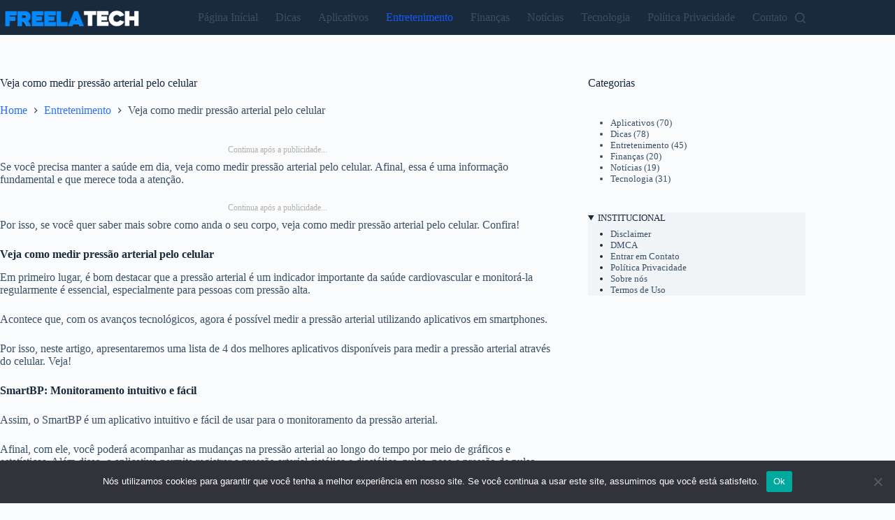

--- FILE ---
content_type: text/html; charset=utf-8
request_url: https://www.google.com/recaptcha/api2/aframe
body_size: 268
content:
<!DOCTYPE HTML><html><head><meta http-equiv="content-type" content="text/html; charset=UTF-8"></head><body><script nonce="y8KzukNR2xW2eLmQmi2A8w">/** Anti-fraud and anti-abuse applications only. See google.com/recaptcha */ try{var clients={'sodar':'https://pagead2.googlesyndication.com/pagead/sodar?'};window.addEventListener("message",function(a){try{if(a.source===window.parent){var b=JSON.parse(a.data);var c=clients[b['id']];if(c){var d=document.createElement('img');d.src=c+b['params']+'&rc='+(localStorage.getItem("rc::a")?sessionStorage.getItem("rc::b"):"");window.document.body.appendChild(d);sessionStorage.setItem("rc::e",parseInt(sessionStorage.getItem("rc::e")||0)+1);localStorage.setItem("rc::h",'1768784698679');}}}catch(b){}});window.parent.postMessage("_grecaptcha_ready", "*");}catch(b){}</script></body></html>

--- FILE ---
content_type: application/javascript; charset=utf-8
request_url: https://fundingchoicesmessages.google.com/f/AGSKWxWuZvSxUTs85TiSBjW_9ATsso3ot90cnQr2jzMPghmmZ57Pdolj4iFZCQGOY58hGpNpRYmqgIe3ED3kEQxBXpIalaUSGAAFzrqUa839Mvr4t4IDdI77g1Fzm89iGyo36oTUveOGo5lSg2fxD7K_kn7bFtBHMN3Owkvx_lrADZ8tyI6eZ23PwIUZK1iv/__728x90px./ads-rectangle..lazyload-ad./adsrot2./ads.htm
body_size: -1290
content:
window['dcd632af-b921-4352-a7fe-7aa1c59d90bc'] = true;